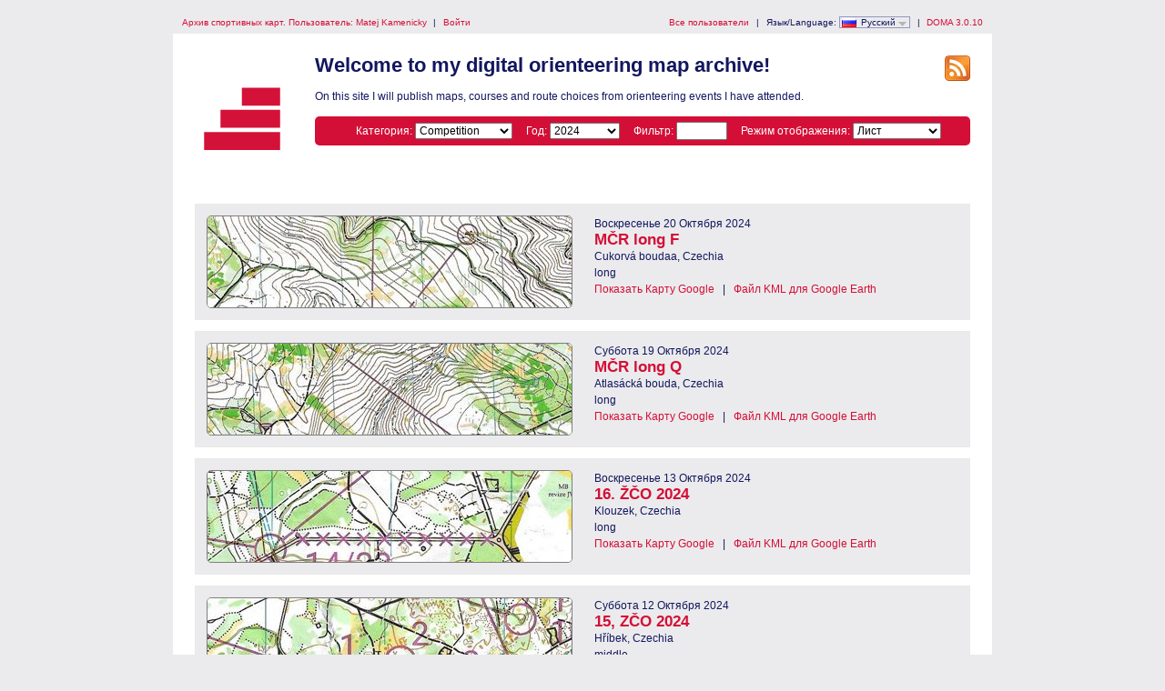

--- FILE ---
content_type: text/html; charset=utf-8
request_url: http://matejkamenicky.eu/doma/?user=Matej+Kamenicky&map=795&lang=ru
body_size: 4399
content:
<?xml version="1.0" encoding="UTF-8"?><!DOCTYPE html PUBLIC "-//W3C//DTD XHTML 1.1//EN" "http://www.w3.org/TR/xhtml11/DTD/xhtml11.dtd">
<html xmlns="http://www.w3.org/1999/xhtml">
<head>
  <title>My digital orienteering map archive</title>
  <meta http-equiv="Content-Type" content="text/html;charset=utf-8" />
  <link rel="icon" type="image/png" href="gfx/favicon.png" />
  <link rel="stylesheet" href="style.css?v=3.0.10" type="text/css" />
  <link rel="alternate" type="application/rss+xml" title="RSS" href="rss.php?user=Matej+Kamenicky" />
  <script src="js/jquery/jquery-1.7.1.min.js" type="text/javascript"></script>
  <script src="https://maps.googleapis.com/maps/api/js?key=&amp;language=ru" type="text/javascript"></script>
  <script src="js/overview_map.js?v=3.0.10" type="text/javascript"></script>
    <script src="js/index.js?v=3.0.10" type="text/javascript"></script>
  <script src="js/common.js?v=3.0.10" type="text/javascript"></script>
</head>

<body id="indexBody">
<div id="wrapper">
      <div id="topbar">
        <div class="left">
          <a href="index.php?user=Matej+Kamenicky">Архив спортивных карт. Пользователь: Matej Kamenicky</a>
          <span class="separator">|</span>
                      <a href="login.php?user=Matej+Kamenicky">Войти</a>
                  </div>
        <div class="right">
          <a href="users.php">Все пользователи</a>
          <span class="separator">|</span>
          Язык/Language: <span id="currentLanguage"><img src="gfx/flag/ru.png" alt="Русский" title="Русский">Русский<span id="languages"><a href="?user=Matej+Kamenicky&map=795&lang=cs"><img src="gfx/flag/cs.png" alt="Česky" title="Česky">Česky</a><a href="?user=Matej+Kamenicky&map=795&lang=da"><img src="gfx/flag/da.png" alt="Dansk" title="Dansk">Dansk</a><a href="?user=Matej+Kamenicky&map=795&lang=de"><img src="gfx/flag/de.png" alt="Deutsch" title="Deutsch">Deutsch</a><a href="?user=Matej+Kamenicky&map=795&lang=et"><img src="gfx/flag/et.png" alt="Eesti" title="Eesti">Eesti</a><a href="?user=Matej+Kamenicky&map=795&lang=en"><img src="gfx/flag/en.png" alt="English" title="English">English</a><a href="?user=Matej+Kamenicky&map=795&lang=es"><img src="gfx/flag/es.png" alt="Español" title="Español">Español</a><a href="?user=Matej+Kamenicky&map=795&lang=fr"><img src="gfx/flag/fr.png" alt="Français" title="Français">Français</a><a href="?user=Matej+Kamenicky&map=795&lang=it"><img src="gfx/flag/it.png" alt="Italiano" title="Italiano">Italiano</a><a href="?user=Matej+Kamenicky&map=795&lang=hu"><img src="gfx/flag/hu.png" alt="Magyar" title="Magyar">Magyar</a><a href="?user=Matej+Kamenicky&map=795&lang=nb"><img src="gfx/flag/nb.png" alt="Norsk" title="Norsk">Norsk</a><a href="?user=Matej+Kamenicky&map=795&lang=pl"><img src="gfx/flag/pl.png" alt="Polski" title="Polski">Polski</a><a href="?user=Matej+Kamenicky&map=795&lang=pt"><img src="gfx/flag/pt.png" alt="Português" title="Português">Português</a><a href="?user=Matej+Kamenicky&map=795&lang=ru"><img src="gfx/flag/ru.png" alt="Русский" title="Русский">Русский</a><a href="?user=Matej+Kamenicky&map=795&lang=sv"><img src="gfx/flag/sv.png" alt="Svenska" title="Svenska">Svenska</a><a href="?user=Matej+Kamenicky&map=795&lang=tr"><img src="gfx/flag/tr.png" alt="Türkçe" title="Türkçe">Türkçe</a><a href="?user=Matej+Kamenicky&map=795&lang=ua"><img src="gfx/flag/ua.png" alt="Український" title="Український">Український</a></span></span>            <span class="separator">|</span>
                    <a href="https://www.matstroeng.se/doma/?version=3.0.10">DOMA 3.0.10</a>
        </div>
        <div class="clear"></div>
      </div>
      <div id="content">
<form method="get" action="/doma/index.php?user=Matej+Kamenicky">
<input type="hidden" name="user" value="Matej Kamenicky"/>

<div>
  <img id="logo" src="gfx/book.png" alt="" />
</div>

<div id="rssIcon"><a href="rss.php?user=Matej+Kamenicky"><img src="gfx/feed-icon-28x28.png" alt="RSS feed" title="RSS feed" /></a></div>

<div id="intro">
<h1>Welcome to my digital orienteering map archive!</h1>
<p>On this site I will publish maps, courses and route choices from orienteering events I have attended.</p>

<div id="selectCategoryAndYear">
  <label for="categoryID">Категория:</label>
  <select name="categoryID" id="categoryID">
  <option value="0">[все категории]</option><option value="1" selected="selected">Competition</option><option value="2">Training</option>  </select>

  <label for="year">Год:</label>
  <select name="year" id="year">
  <option value="0">[все годы]</option><option value="2024" selected="selected">2024</option><option value="2023">2023</option><option value="2022">2022</option><option value="2021">2021</option><option value="2020">2020</option><option value="2019">2019</option><option value="2018">2018</option><option value="2017">2017</option><option value="2016">2016</option><option value="2015">2015</option><option value="2014">2014</option><option value="2013">2013</option><option value="2012">2012</option><option value="2011">2011</option><option value="2010">2010</option>  </select>

  <label for="filter">Фильтр:</label>
  <input type="text" name="filter" id="filter" value=""/>

      <label for="displayMode">Режим отображения:</label>
    <select name="displayMode" id="displayMode">
      <option value="list" selected="selected">Лист</option>
      <option value="overviewMap">Общая карта</option>
    </select>
  </div>
</div>

<div id="maps">


 
  <div class="map">
    <div class="thumbnail">
      <a href="show_map.php?user=Matej+Kamenicky&amp;map=848"><img src="/doma/map_images/848.thumbnail.jpg" alt="MČR long F (20/10/2024)" height="100" width="400" /></a>    </div>
    <div class="info">
      <div class="date">
        Воскресенье 20 Октября 2024      </div>
      <div class="name">
        <a href="show_map.php?user=Matej+Kamenicky&amp;map=848">MČR long F</a>      </div>
                  <div class="organiser">
        Cukorvá boudaa, Czechia      </div>
            <div class="discipline">
      long      </div>
                <div class="listOverviewMapLink">
            <input type="hidden" value="848" />
            <a class="showOverviewMap" href="#">Показать Карту Google</a>
            <a class="hideOverviewMap" href="#">Спрятать карту Google</a>
            <span class="separator">|</span> 
            <a href="export_kml.php?id=848&amp;format=kml" title="...for Google Earth...">Файл KML для Google Earth</a>
          </div>
          
            
      
    </div>

              <div class="clear"></div>
      <div class="googleMapsContainer"></div>
          
    <div class="clear"></div>
  </div>

 
  <div class="map">
    <div class="thumbnail">
      <a href="show_map.php?user=Matej+Kamenicky&amp;map=847"><img src="/doma/map_images/847.thumbnail.jpg" alt="MČR long Q (19/10/2024)" height="100" width="400" /></a>    </div>
    <div class="info">
      <div class="date">
        Суббота 19 Октября 2024      </div>
      <div class="name">
        <a href="show_map.php?user=Matej+Kamenicky&amp;map=847">MČR long Q</a>      </div>
                  <div class="organiser">
        Atlasácká bouda, Czechia      </div>
            <div class="discipline">
      long      </div>
                <div class="listOverviewMapLink">
            <input type="hidden" value="847" />
            <a class="showOverviewMap" href="#">Показать Карту Google</a>
            <a class="hideOverviewMap" href="#">Спрятать карту Google</a>
            <span class="separator">|</span> 
            <a href="export_kml.php?id=847&amp;format=kml" title="...for Google Earth...">Файл KML для Google Earth</a>
          </div>
          
            
      
    </div>

              <div class="clear"></div>
      <div class="googleMapsContainer"></div>
          
    <div class="clear"></div>
  </div>

 
  <div class="map">
    <div class="thumbnail">
      <a href="show_map.php?user=Matej+Kamenicky&amp;map=844"><img src="/doma/map_images/844.thumbnail.jpg" alt="16. ŽČO 2024 (13/10/2024)" height="100" width="400" /></a>    </div>
    <div class="info">
      <div class="date">
        Воскресенье 13 Октября 2024      </div>
      <div class="name">
        <a href="show_map.php?user=Matej+Kamenicky&amp;map=844">16. ŽČO 2024</a>      </div>
                  <div class="organiser">
        Klouzek, Czechia      </div>
            <div class="discipline">
      long      </div>
                <div class="listOverviewMapLink">
            <input type="hidden" value="844" />
            <a class="showOverviewMap" href="#">Показать Карту Google</a>
            <a class="hideOverviewMap" href="#">Спрятать карту Google</a>
            <span class="separator">|</span> 
            <a href="export_kml.php?id=844&amp;format=kml" title="...for Google Earth...">Файл KML для Google Earth</a>
          </div>
          
            
      
    </div>

              <div class="clear"></div>
      <div class="googleMapsContainer"></div>
          
    <div class="clear"></div>
  </div>

 
  <div class="map">
    <div class="thumbnail">
      <a href="show_map.php?user=Matej+Kamenicky&amp;map=843"><img src="/doma/map_images/843.thumbnail.jpg" alt="15, ZČO 2024 (12/10/2024)" height="100" width="400" /></a>    </div>
    <div class="info">
      <div class="date">
        Суббота 12 Октября 2024      </div>
      <div class="name">
        <a href="show_map.php?user=Matej+Kamenicky&amp;map=843">15, ZČO 2024</a>      </div>
                  <div class="organiser">
        Hříbek, Czechia      </div>
            <div class="discipline">
      middle      </div>
                <div class="listOverviewMapLink">
            <input type="hidden" value="843" />
            <a class="showOverviewMap" href="#">Показать Карту Google</a>
            <a class="hideOverviewMap" href="#">Спрятать карту Google</a>
            <span class="separator">|</span> 
            <a href="export_kml.php?id=843&amp;format=kml" title="...for Google Earth...">Файл KML для Google Earth</a>
          </div>
          
            
      
    </div>

              <div class="clear"></div>
      <div class="googleMapsContainer"></div>
          
    <div class="clear"></div>
  </div>

 
  <div class="map">
    <div class="thumbnail">
      <a href="show_map.php?user=Matej+Kamenicky&amp;map=846"><img src="/doma/map_images/846.thumbnail.jpg" alt="MČR družstva (06/10/2024)" height="100" width="400" /></a>    </div>
    <div class="info">
      <div class="date">
        Воскресенье 6 Октября 2024      </div>
      <div class="name">
        <a href="show_map.php?user=Matej+Kamenicky&amp;map=846">MČR družstva</a>      </div>
                  <div class="organiser">
        U červeného blata, Czechia      </div>
            <div class="discipline">
      team relay, этап 1.      </div>
                <div class="listOverviewMapLink">
            <input type="hidden" value="846" />
            <a class="showOverviewMap" href="#">Показать Карту Google</a>
            <a class="hideOverviewMap" href="#">Спрятать карту Google</a>
            <span class="separator">|</span> 
            <a href="export_kml.php?id=846&amp;format=kml" title="...for Google Earth...">Файл KML для Google Earth</a>
          </div>
          
            
      
    </div>

              <div class="clear"></div>
      <div class="googleMapsContainer"></div>
          
    <div class="clear"></div>
  </div>

 
  <div class="map">
    <div class="thumbnail">
      <a href="show_map.php?user=Matej+Kamenicky&amp;map=845"><img src="/doma/map_images/845.thumbnail.jpg" alt="MČR štafety 2024 (05/10/2024)" height="100" width="400" /></a>    </div>
    <div class="info">
      <div class="date">
        Суббота 5 Октября 2024      </div>
      <div class="name">
        <a href="show_map.php?user=Matej+Kamenicky&amp;map=845">MČR štafety 2024</a>      </div>
                  <div class="organiser">
        Habánský kopec, Czechia      </div>
            <div class="discipline">
      relay, этап 1      </div>
                <div class="listOverviewMapLink">
            <input type="hidden" value="845" />
            <a class="showOverviewMap" href="#">Показать Карту Google</a>
            <a class="hideOverviewMap" href="#">Спрятать карту Google</a>
            <span class="separator">|</span> 
            <a href="export_kml.php?id=845&amp;format=kml" title="...for Google Earth...">Файл KML для Google Earth</a>
          </div>
          
            
      
    </div>

              <div class="clear"></div>
      <div class="googleMapsContainer"></div>
          
    <div class="clear"></div>
  </div>

 
  <div class="map">
    <div class="thumbnail">
      <a href="show_map.php?user=Matej+Kamenicky&amp;map=842"><img src="/doma/map_images/842.thumbnail.jpg" alt="14. ZČO 2024 (29/09/2024)" height="100" width="400" /></a>    </div>
    <div class="info">
      <div class="date">
        Воскресенье 29 Сентября 2024      </div>
      <div class="name">
        <a href="show_map.php?user=Matej+Kamenicky&amp;map=842">14. ZČO 2024</a>      </div>
                  <div class="organiser">
        Sesuv 24, Czechia      </div>
            <div class="discipline">
      middle      </div>
                <div class="listOverviewMapLink">
            <input type="hidden" value="842" />
            <a class="showOverviewMap" href="#">Показать Карту Google</a>
            <a class="hideOverviewMap" href="#">Спрятать карту Google</a>
            <span class="separator">|</span> 
            <a href="export_kml.php?id=842&amp;format=kml" title="...for Google Earth...">Файл KML для Google Earth</a>
          </div>
          
            
      
    </div>

              <div class="clear"></div>
      <div class="googleMapsContainer"></div>
          
    <div class="clear"></div>
  </div>

 
  <div class="map">
    <div class="thumbnail">
      <a href="show_map.php?user=Matej+Kamenicky&amp;map=841"><img src="/doma/map_images/841.thumbnail.jpg" alt="13. ZČO (28/09/2024)" height="100" width="400" /></a>    </div>
    <div class="info">
      <div class="date">
        Суббота 28 Сентября 2024      </div>
      <div class="name">
        <a href="show_map.php?user=Matej+Kamenicky&amp;map=841">13. ZČO</a>      </div>
                  <div class="organiser">
        Jezero 24, Czechia      </div>
            <div class="discipline">
      long      </div>
                <div class="listOverviewMapLink">
            <input type="hidden" value="841" />
            <a class="showOverviewMap" href="#">Показать Карту Google</a>
            <a class="hideOverviewMap" href="#">Спрятать карту Google</a>
            <span class="separator">|</span> 
            <a href="export_kml.php?id=841&amp;format=kml" title="...for Google Earth...">Файл KML для Google Earth</a>
          </div>
          
            
      
    </div>

              <div class="clear"></div>
      <div class="googleMapsContainer"></div>
          
    <div class="clear"></div>
  </div>

 
  <div class="map">
    <div class="thumbnail">
      <a href="show_map.php?user=Matej+Kamenicky&amp;map=840"><img src="/doma/map_images/840.thumbnail.jpg" alt="4. ČPŠ 2024 (22/09/2024)" height="100" width="400" /></a>    </div>
    <div class="info">
      <div class="date">
        Воскресенье 22 Сентября 2024      </div>
      <div class="name">
        <a href="show_map.php?user=Matej+Kamenicky&amp;map=840">4. ČPŠ 2024</a>      </div>
                  <div class="organiser">
        Jezírko lásky, Czechia      </div>
            <div class="discipline">
      relay, этап 1      </div>
                <div class="listOverviewMapLink">
            <input type="hidden" value="840" />
            <a class="showOverviewMap" href="#">Показать Карту Google</a>
            <a class="hideOverviewMap" href="#">Спрятать карту Google</a>
            <span class="separator">|</span> 
            <a href="export_kml.php?id=840&amp;format=kml" title="...for Google Earth...">Файл KML для Google Earth</a>
          </div>
          
            
      
    </div>

              <div class="clear"></div>
      <div class="googleMapsContainer"></div>
          
    <div class="clear"></div>
  </div>

 
  <div class="map">
    <div class="thumbnail">
      <a href="show_map.php?user=Matej+Kamenicky&amp;map=839"><img src="/doma/map_images/839.thumbnail.jpg" alt="3. ČPŠ 2024 (21/09/2024)" height="100" width="400" /></a>    </div>
    <div class="info">
      <div class="date">
        Суббота 21 Сентября 2024      </div>
      <div class="name">
        <a href="show_map.php?user=Matej+Kamenicky&amp;map=839">3. ČPŠ 2024</a>      </div>
                  <div class="organiser">
        Hrby, Czechia      </div>
            <div class="discipline">
      relay, этап 1      </div>
                <div class="listOverviewMapLink">
            <input type="hidden" value="839" />
            <a class="showOverviewMap" href="#">Показать Карту Google</a>
            <a class="hideOverviewMap" href="#">Спрятать карту Google</a>
            <span class="separator">|</span> 
            <a href="export_kml.php?id=839&amp;format=kml" title="...for Google Earth...">Файл KML для Google Earth</a>
          </div>
          
            
      
    </div>

              <div class="clear"></div>
      <div class="googleMapsContainer"></div>
          
    <div class="clear"></div>
  </div>

 
  <div class="map">
    <div class="thumbnail">
      <a href="show_map.php?user=Matej+Kamenicky&amp;map=838"><img src="/doma/map_images/838.thumbnail.jpg" alt="10. ČP 20024 (21/09/2024)" height="100" width="400" /></a>    </div>
    <div class="info">
      <div class="date">
        Суббота 21 Сентября 2024      </div>
      <div class="name">
        <a href="show_map.php?user=Matej+Kamenicky&amp;map=838">10. ČP 20024</a>      </div>
                  <div class="organiser">
        Bechyně, Czechia      </div>
            <div class="discipline">
      sprint      </div>
                <div class="listOverviewMapLink">
            <input type="hidden" value="838" />
            <a class="showOverviewMap" href="#">Показать Карту Google</a>
            <a class="hideOverviewMap" href="#">Спрятать карту Google</a>
            <span class="separator">|</span> 
            <a href="export_kml.php?id=838&amp;format=kml" title="...for Google Earth...">Файл KML для Google Earth</a>
          </div>
          
            
      
    </div>

              <div class="clear"></div>
      <div class="googleMapsContainer"></div>
          
    <div class="clear"></div>
  </div>

 
  <div class="map">
    <div class="thumbnail">
      <a href="show_map.php?user=Matej+Kamenicky&amp;map=837"><img src="/doma/map_images/837.thumbnail.jpg" alt="9. ČP 2024 (08/09/2024)" height="100" width="400" /></a>    </div>
    <div class="info">
      <div class="date">
        Воскресенье 8 Сентября 2024      </div>
      <div class="name">
        <a href="show_map.php?user=Matej+Kamenicky&amp;map=837">9. ČP 2024</a>      </div>
                  <div class="organiser">
        Štěrkovec klasika, Czechia      </div>
            <div class="discipline">
      long      </div>
                <div class="listOverviewMapLink">
            <input type="hidden" value="837" />
            <a class="showOverviewMap" href="#">Показать Карту Google</a>
            <a class="hideOverviewMap" href="#">Спрятать карту Google</a>
            <span class="separator">|</span> 
            <a href="export_kml.php?id=837&amp;format=kml" title="...for Google Earth...">Файл KML для Google Earth</a>
          </div>
          
            
      
    </div>

              <div class="clear"></div>
      <div class="googleMapsContainer"></div>
          
    <div class="clear"></div>
  </div>

 
  <div class="map">
    <div class="thumbnail">
      <a href="show_map.php?user=Matej+Kamenicky&amp;map=836"><img src="/doma/map_images/836.thumbnail.jpg" alt="8. ČP 2024 (07/09/2024)" height="100" width="400" /></a>    </div>
    <div class="info">
      <div class="date">
        Суббота 7 Сентября 2024      </div>
      <div class="name">
        <a href="show_map.php?user=Matej+Kamenicky&amp;map=836">8. ČP 2024</a>      </div>
                  <div class="organiser">
        Štěrkovec krátká, Czechia      </div>
            <div class="discipline">
      middle      </div>
                <div class="listOverviewMapLink">
            <input type="hidden" value="836" />
            <a class="showOverviewMap" href="#">Показать Карту Google</a>
            <a class="hideOverviewMap" href="#">Спрятать карту Google</a>
            <span class="separator">|</span> 
            <a href="export_kml.php?id=836&amp;format=kml" title="...for Google Earth...">Файл KML для Google Earth</a>
          </div>
          
            
      
    </div>

              <div class="clear"></div>
      <div class="googleMapsContainer"></div>
          
    <div class="clear"></div>
  </div>

 
  <div class="map">
    <div class="thumbnail">
      <a href="show_map.php?user=Matej+Kamenicky&amp;map=835"><img src="/doma/map_images/835.thumbnail.jpg" alt=" BF5D 2024 E5  (10/07/2024)" height="100" width="400" /></a>    </div>
    <div class="info">
      <div class="date">
        Среда 10 Июля 2024      </div>
      <div class="name">
        <a href="show_map.php?user=Matej+Kamenicky&amp;map=835"> BF5D 2024 E5 </a>      </div>
                  <div class="organiser">
        Almerg Ost, Germany      </div>
            <div class="discipline">
      middle      </div>
                <div class="listOverviewMapLink">
            <input type="hidden" value="835" />
            <a class="showOverviewMap" href="#">Показать Карту Google</a>
            <a class="hideOverviewMap" href="#">Спрятать карту Google</a>
            <span class="separator">|</span> 
            <a href="export_kml.php?id=835&amp;format=kml" title="...for Google Earth...">Файл KML для Google Earth</a>
          </div>
          
            
      
    </div>

              <div class="clear"></div>
      <div class="googleMapsContainer"></div>
          
    <div class="clear"></div>
  </div>

 
  <div class="map">
    <div class="thumbnail">
      <a href="show_map.php?user=Matej+Kamenicky&amp;map=834"><img src="/doma/map_images/834.thumbnail.jpg" alt=" BF5D 2024 E4 (09/07/2024)" height="100" width="400" /></a>    </div>
    <div class="info">
      <div class="date">
        Вторник 9 Июля 2024      </div>
      <div class="name">
        <a href="show_map.php?user=Matej+Kamenicky&amp;map=834"> BF5D 2024 E4</a>      </div>
                  <div class="organiser">
        Almberg, Germany      </div>
            <div class="discipline">
      shorter long      </div>
                <div class="listOverviewMapLink">
            <input type="hidden" value="834" />
            <a class="showOverviewMap" href="#">Показать Карту Google</a>
            <a class="hideOverviewMap" href="#">Спрятать карту Google</a>
            <span class="separator">|</span> 
            <a href="export_kml.php?id=834&amp;format=kml" title="...for Google Earth...">Файл KML для Google Earth</a>
          </div>
          
            
      
    </div>

              <div class="clear"></div>
      <div class="googleMapsContainer"></div>
          
    <div class="clear"></div>
  </div>

 
  <div class="map">
    <div class="thumbnail">
      <a href="show_map.php?user=Matej+Kamenicky&amp;map=833"><img src="/doma/map_images/833.thumbnail.jpg" alt="BF5D 2024 E3 (08/07/2024)" height="100" width="400" /></a>    </div>
    <div class="info">
      <div class="date">
        Понедельник 8 Июля 2024      </div>
      <div class="name">
        <a href="show_map.php?user=Matej+Kamenicky&amp;map=833">BF5D 2024 E3</a>      </div>
                  <div class="organiser">
        Schwarzkopf, Germany      </div>
            <div class="discipline">
      long      </div>
                <div class="listOverviewMapLink">
            <input type="hidden" value="833" />
            <a class="showOverviewMap" href="#">Показать Карту Google</a>
            <a class="hideOverviewMap" href="#">Спрятать карту Google</a>
            <span class="separator">|</span> 
            <a href="export_kml.php?id=833&amp;format=kml" title="...for Google Earth...">Файл KML для Google Earth</a>
          </div>
          
            
      
    </div>

              <div class="clear"></div>
      <div class="googleMapsContainer"></div>
          
    <div class="clear"></div>
  </div>

 
  <div class="map">
    <div class="thumbnail">
      <a href="show_map.php?user=Matej+Kamenicky&amp;map=832"><img src="/doma/map_images/832.thumbnail.jpg" alt="BF5D 2024 E2 (07/07/2024)" height="100" width="400" /></a>    </div>
    <div class="info">
      <div class="date">
        Воскресенье 7 Июля 2024      </div>
      <div class="name">
        <a href="show_map.php?user=Matej+Kamenicky&amp;map=832">BF5D 2024 E2</a>      </div>
                  <div class="organiser">
        Waldkirchen, Germany      </div>
            <div class="discipline">
      sprint      </div>
                <div class="listOverviewMapLink">
            <input type="hidden" value="832" />
            <a class="showOverviewMap" href="#">Показать Карту Google</a>
            <a class="hideOverviewMap" href="#">Спрятать карту Google</a>
            <span class="separator">|</span> 
            <a href="export_kml.php?id=832&amp;format=kml" title="...for Google Earth...">Файл KML для Google Earth</a>
          </div>
          
            
      
    </div>

              <div class="clear"></div>
      <div class="googleMapsContainer"></div>
          
    <div class="clear"></div>
  </div>

 
  <div class="map">
    <div class="thumbnail">
      <a href="show_map.php?user=Matej+Kamenicky&amp;map=831"><img src="/doma/map_images/831.thumbnail.jpg" alt="BF5D 2024 E1 (06/07/2024)" height="100" width="400" /></a>    </div>
    <div class="info">
      <div class="date">
        Суббота 6 Июля 2024      </div>
      <div class="name">
        <a href="show_map.php?user=Matej+Kamenicky&amp;map=831">BF5D 2024 E1</a>      </div>
                  <div class="organiser">
        Steinköpfl, Germany      </div>
            <div class="discipline">
      long      </div>
                <div class="listOverviewMapLink">
            <input type="hidden" value="831" />
            <a class="showOverviewMap" href="#">Показать Карту Google</a>
            <a class="hideOverviewMap" href="#">Спрятать карту Google</a>
            <span class="separator">|</span> 
            <a href="export_kml.php?id=831&amp;format=kml" title="...for Google Earth...">Файл KML для Google Earth</a>
          </div>
          
            
      
    </div>

              <div class="clear"></div>
      <div class="googleMapsContainer"></div>
          
    <div class="clear"></div>
  </div>

 
  <div class="map">
    <div class="thumbnail">
      <a href="show_map.php?user=Matej+Kamenicky&amp;map=830"><img src="/doma/map_images/830.thumbnail.jpg" alt="Czech O-tour Plzeň E3 (05/07/2024)" height="100" width="400" /></a>    </div>
    <div class="info">
      <div class="date">
        Пятница 5 Июля 2024      </div>
      <div class="name">
        <a href="show_map.php?user=Matej+Kamenicky&amp;map=830">Czech O-tour Plzeň E3</a>      </div>
                  <div class="organiser">
        Vobořická Myslivna, Czechia      </div>
            <div class="discipline">
      long      </div>
                <div class="listOverviewMapLink">
            <input type="hidden" value="830" />
            <a class="showOverviewMap" href="#">Показать Карту Google</a>
            <a class="hideOverviewMap" href="#">Спрятать карту Google</a>
            <span class="separator">|</span> 
            <a href="export_kml.php?id=830&amp;format=kml" title="...for Google Earth...">Файл KML для Google Earth</a>
          </div>
          
            
      
    </div>

              <div class="clear"></div>
      <div class="googleMapsContainer"></div>
          
    <div class="clear"></div>
  </div>

 
  <div class="map">
    <div class="thumbnail">
      <a href="show_map.php?user=Matej+Kamenicky&amp;map=829"><img src="/doma/map_images/829.thumbnail.jpg" alt="Czech O-tour Plzeň E2 (04/07/2024)" height="100" width="400" /></a>    </div>
    <div class="info">
      <div class="date">
        Четверг 4 Июля 2024      </div>
      <div class="name">
        <a href="show_map.php?user=Matej+Kamenicky&amp;map=829">Czech O-tour Plzeň E2</a>      </div>
                  <div class="organiser">
        Florián, Czechia      </div>
            <div class="discipline">
      long      </div>
                <div class="listOverviewMapLink">
            <input type="hidden" value="829" />
            <a class="showOverviewMap" href="#">Показать Карту Google</a>
            <a class="hideOverviewMap" href="#">Спрятать карту Google</a>
            <span class="separator">|</span> 
            <a href="export_kml.php?id=829&amp;format=kml" title="...for Google Earth...">Файл KML для Google Earth</a>
          </div>
          
            
      
    </div>

              <div class="clear"></div>
      <div class="googleMapsContainer"></div>
          
    <div class="clear"></div>
  </div>

 
  <div class="map">
    <div class="thumbnail">
      <a href="show_map.php?user=Matej+Kamenicky&amp;map=828"><img src="/doma/map_images/828.thumbnail.jpg" alt="Czech O-Tour Plzeň E1 (03/07/2024)" height="100" width="400" /></a>    </div>
    <div class="info">
      <div class="date">
        Среда 3 Июля 2024      </div>
      <div class="name">
        <a href="show_map.php?user=Matej+Kamenicky&amp;map=828">Czech O-Tour Plzeň E1</a>      </div>
                  <div class="organiser">
        Vysoké Lávky, Czechia      </div>
            <div class="discipline">
      middle      </div>
                <div class="listOverviewMapLink">
            <input type="hidden" value="828" />
            <a class="showOverviewMap" href="#">Показать Карту Google</a>
            <a class="hideOverviewMap" href="#">Спрятать карту Google</a>
            <span class="separator">|</span> 
            <a href="export_kml.php?id=828&amp;format=kml" title="...for Google Earth...">Файл KML для Google Earth</a>
          </div>
          
            
      
    </div>

              <div class="clear"></div>
      <div class="googleMapsContainer"></div>
          
    <div class="clear"></div>
  </div>

 
  <div class="map">
    <div class="thumbnail">
      <a href="show_map.php?user=Matej+Kamenicky&amp;map=827"><img src="/doma/map_images/827.thumbnail.jpg" alt="7. ŽB Čechy 2024 (23/06/2024)" height="100" width="400" /></a>    </div>
    <div class="info">
      <div class="date">
        Воскресенье 23 Июня 2024      </div>
      <div class="name">
        <a href="show_map.php?user=Matej+Kamenicky&amp;map=827">7. ŽB Čechy 2024</a>      </div>
                  <div class="organiser">
        Eduard 2024, Czechia      </div>
            <div class="discipline">
      middle      </div>
                <div class="listOverviewMapLink">
            <input type="hidden" value="827" />
            <a class="showOverviewMap" href="#">Показать Карту Google</a>
            <a class="hideOverviewMap" href="#">Спрятать карту Google</a>
            <span class="separator">|</span> 
            <a href="export_kml.php?id=827&amp;format=kml" title="...for Google Earth...">Файл KML для Google Earth</a>
          </div>
          
            
      
    </div>

              <div class="clear"></div>
      <div class="googleMapsContainer"></div>
          
    <div class="clear"></div>
  </div>

 
  <div class="map">
    <div class="thumbnail">
      <a href="show_map.php?user=Matej+Kamenicky&amp;map=826"><img src="/doma/map_images/826.thumbnail.jpg" alt="6. ŽB Čechy 2024 (22/06/2024)" height="100" width="400" /></a>    </div>
    <div class="info">
      <div class="date">
        Суббота 22 Июня 2024      </div>
      <div class="name">
        <a href="show_map.php?user=Matej+Kamenicky&amp;map=826">6. ŽB Čechy 2024</a>      </div>
                  <div class="organiser">
        Eduard 2024, Czechia      </div>
            <div class="discipline">
      long      </div>
                <div class="listOverviewMapLink">
            <input type="hidden" value="826" />
            <a class="showOverviewMap" href="#">Показать Карту Google</a>
            <a class="hideOverviewMap" href="#">Спрятать карту Google</a>
            <span class="separator">|</span> 
            <a href="export_kml.php?id=826&amp;format=kml" title="...for Google Earth...">Файл KML для Google Earth</a>
          </div>
          
            
      
    </div>

              <div class="clear"></div>
      <div class="googleMapsContainer"></div>
          
    <div class="clear"></div>
  </div>

 
  <div class="map">
    <div class="thumbnail">
      <a href="show_map.php?user=Matej+Kamenicky&amp;map=825"><img src="/doma/map_images/825.thumbnail.jpg" alt="6. ČP 2024 (16/06/2024)" height="100" width="400" /></a>    </div>
    <div class="info">
      <div class="date">
        Воскресенье 16 Июня 2024      </div>
      <div class="name">
        <a href="show_map.php?user=Matej+Kamenicky&amp;map=825">6. ČP 2024</a>      </div>
                  <div class="organiser">
        Hanička, Czechia      </div>
            <div class="discipline">
      long      </div>
                <div class="listOverviewMapLink">
            <input type="hidden" value="825" />
            <a class="showOverviewMap" href="#">Показать Карту Google</a>
            <a class="hideOverviewMap" href="#">Спрятать карту Google</a>
            <span class="separator">|</span> 
            <a href="export_kml.php?id=825&amp;format=kml" title="...for Google Earth...">Файл KML для Google Earth</a>
          </div>
          
            
      
    </div>

              <div class="clear"></div>
      <div class="googleMapsContainer"></div>
          
    <div class="clear"></div>
  </div>

 
  <div class="map">
    <div class="thumbnail">
      <a href="show_map.php?user=Matej+Kamenicky&amp;map=824"><img src="/doma/map_images/824.thumbnail.jpg" alt="5. ČP 2024 Part2 (15/06/2024)" height="100" width="400" /></a>    </div>
    <div class="info">
      <div class="date">
        Суббота 15 Июня 2024      </div>
      <div class="name">
        <a href="show_map.php?user=Matej+Kamenicky&amp;map=824">5. ČP 2024 Part2</a>      </div>
                  <div class="organiser">
        Údolí Rokytenky a Hvězdné 10, Czechia      </div>
            <div class="discipline">
      middle      </div>
                <div class="listOverviewMapLink">
            <input type="hidden" value="824" />
            <a class="showOverviewMap" href="#">Показать Карту Google</a>
            <a class="hideOverviewMap" href="#">Спрятать карту Google</a>
            <span class="separator">|</span> 
            <a href="export_kml.php?id=824&amp;format=kml" title="...for Google Earth...">Файл KML для Google Earth</a>
          </div>
          
            
      
    </div>

              <div class="clear"></div>
      <div class="googleMapsContainer"></div>
          
    <div class="clear"></div>
  </div>

 
  <div class="map">
    <div class="thumbnail">
      <a href="show_map.php?user=Matej+Kamenicky&amp;map=823"><img src="/doma/map_images/823.thumbnail.jpg" alt="5. ČP 2024 - Part 1 (15/06/2024)" height="100" width="400" /></a>    </div>
    <div class="info">
      <div class="date">
        Суббота 15 Июня 2024      </div>
      <div class="name">
        <a href="show_map.php?user=Matej+Kamenicky&amp;map=823">5. ČP 2024 - Part 1</a>      </div>
                  <div class="organiser">
        Údolí Rokytenky a Hvězdné 10, Czechia      </div>
            <div class="discipline">
      middle      </div>
                <div class="listOverviewMapLink">
            <input type="hidden" value="823" />
            <a class="showOverviewMap" href="#">Показать Карту Google</a>
            <a class="hideOverviewMap" href="#">Спрятать карту Google</a>
            <span class="separator">|</span> 
            <a href="export_kml.php?id=823&amp;format=kml" title="...for Google Earth...">Файл KML для Google Earth</a>
          </div>
          
            
      
    </div>

              <div class="clear"></div>
      <div class="googleMapsContainer"></div>
          
    <div class="clear"></div>
  </div>

 
  <div class="map">
    <div class="thumbnail">
      <a href="show_map.php?user=Matej+Kamenicky&amp;map=822"><img src="/doma/map_images/822.thumbnail.jpg" alt="MČR middle 2024 F (09/06/2024)" height="100" width="400" /></a>    </div>
    <div class="info">
      <div class="date">
        Воскресенье 9 Июня 2024      </div>
      <div class="name">
        <a href="show_map.php?user=Matej+Kamenicky&amp;map=822">MČR middle 2024 F</a>      </div>
                  <div class="organiser">
        Poustky 24 F, Czechia      </div>
            <div class="discipline">
      middle      </div>
                <div class="listOverviewMapLink">
            <input type="hidden" value="822" />
            <a class="showOverviewMap" href="#">Показать Карту Google</a>
            <a class="hideOverviewMap" href="#">Спрятать карту Google</a>
            <span class="separator">|</span> 
            <a href="export_kml.php?id=822&amp;format=kml" title="...for Google Earth...">Файл KML для Google Earth</a>
          </div>
          
            
      
    </div>

              <div class="clear"></div>
      <div class="googleMapsContainer"></div>
          
    <div class="clear"></div>
  </div>

 
  <div class="map">
    <div class="thumbnail">
      <a href="show_map.php?user=Matej+Kamenicky&amp;map=821"><img src="/doma/map_images/821.thumbnail.jpg" alt="MČR middle 2024 Q (08/06/2024)" height="100" width="400" /></a>    </div>
    <div class="info">
      <div class="date">
        Суббота 8 Июня 2024      </div>
      <div class="name">
        <a href="show_map.php?user=Matej+Kamenicky&amp;map=821">MČR middle 2024 Q</a>      </div>
                  <div class="organiser">
        Poustky 24 K, Czechia      </div>
            <div class="discipline">
      middle      </div>
                <div class="listOverviewMapLink">
            <input type="hidden" value="821" />
            <a class="showOverviewMap" href="#">Показать Карту Google</a>
            <a class="hideOverviewMap" href="#">Спрятать карту Google</a>
            <span class="separator">|</span> 
            <a href="export_kml.php?id=821&amp;format=kml" title="...for Google Earth...">Файл KML для Google Earth</a>
          </div>
          
            
      
    </div>

              <div class="clear"></div>
      <div class="googleMapsContainer"></div>
          
    <div class="clear"></div>
  </div>

 
  <div class="map">
    <div class="thumbnail">
      <a href="show_map.php?user=Matej+Kamenicky&amp;map=820"><img src="/doma/map_images/820.thumbnail.jpg" alt="MČR sprintové štafety (19/05/2024)" height="100" width="400" /></a>    </div>
    <div class="info">
      <div class="date">
        Воскресенье 19 Мая 2024      </div>
      <div class="name">
        <a href="show_map.php?user=Matej+Kamenicky&amp;map=820">MČR sprintové štafety</a>      </div>
                  <div class="organiser">
        Sprintové štafety, Czechia      </div>
            <div class="discipline">
      sprint relay, этап 2      </div>
                <div class="listOverviewMapLink">
            <input type="hidden" value="820" />
            <a class="showOverviewMap" href="#">Показать Карту Google</a>
            <a class="hideOverviewMap" href="#">Спрятать карту Google</a>
            <span class="separator">|</span> 
            <a href="export_kml.php?id=820&amp;format=kml" title="...for Google Earth...">Файл KML для Google Earth</a>
          </div>
          
            
      
    </div>

              <div class="clear"></div>
      <div class="googleMapsContainer"></div>
          
    <div class="clear"></div>
  </div>

 
  <div class="map">
    <div class="thumbnail">
      <a href="show_map.php?user=Matej+Kamenicky&amp;map=819"><img src="/doma/map_images/819.thumbnail.jpg" alt="MČR sprint 2024 (18/05/2024)" height="100" width="400" /></a>    </div>
    <div class="info">
      <div class="date">
        Суббота 18 Мая 2024      </div>
      <div class="name">
        <a href="show_map.php?user=Matej+Kamenicky&amp;map=819">MČR sprint 2024</a>      </div>
                  <div class="organiser">
        Sprint, Czechia      </div>
            <div class="discipline">
      sprint      </div>
                <div class="listOverviewMapLink">
            <input type="hidden" value="819" />
            <a class="showOverviewMap" href="#">Показать Карту Google</a>
            <a class="hideOverviewMap" href="#">Спрятать карту Google</a>
            <span class="separator">|</span> 
            <a href="export_kml.php?id=819&amp;format=kml" title="...for Google Earth...">Файл KML для Google Earth</a>
          </div>
          
            
      
    </div>

              <div class="clear"></div>
      <div class="googleMapsContainer"></div>
          
    <div class="clear"></div>
  </div>

 
  <div class="map">
    <div class="thumbnail">
      <a href="show_map.php?user=Matej+Kamenicky&amp;map=818"><img src="/doma/map_images/818.thumbnail.jpg" alt="2 ČPŠ 2024 (12/05/2024)" height="100" width="400" /></a>    </div>
    <div class="info">
      <div class="date">
        Воскресенье 12 Мая 2024      </div>
      <div class="name">
        <a href="show_map.php?user=Matej+Kamenicky&amp;map=818">2 ČPŠ 2024</a>      </div>
                  <div class="organiser">
        Doubravice, Czechia      </div>
            <div class="discipline">
      relay, этап 1      </div>
                <div class="listOverviewMapLink">
            <input type="hidden" value="818" />
            <a class="showOverviewMap" href="#">Показать Карту Google</a>
            <a class="hideOverviewMap" href="#">Спрятать карту Google</a>
            <span class="separator">|</span> 
            <a href="export_kml.php?id=818&amp;format=kml" title="...for Google Earth...">Файл KML для Google Earth</a>
          </div>
          
            
      
    </div>

              <div class="clear"></div>
      <div class="googleMapsContainer"></div>
          
    <div class="clear"></div>
  </div>

 
  <div class="map">
    <div class="thumbnail">
      <a href="show_map.php?user=Matej+Kamenicky&amp;map=817"><img src="/doma/map_images/817.thumbnail.jpg" alt="1 ČPŠ 2024 (11/05/2024)" height="100" width="400" /></a>    </div>
    <div class="info">
      <div class="date">
        Суббота 11 Мая 2024      </div>
      <div class="name">
        <a href="show_map.php?user=Matej+Kamenicky&amp;map=817">1 ČPŠ 2024</a>      </div>
                  <div class="organiser">
        Kařízská hora, Czechia      </div>
            <div class="discipline">
      relay, этап 1      </div>
                <div class="listOverviewMapLink">
            <input type="hidden" value="817" />
            <a class="showOverviewMap" href="#">Показать Карту Google</a>
            <a class="hideOverviewMap" href="#">Спрятать карту Google</a>
            <span class="separator">|</span> 
            <a href="export_kml.php?id=817&amp;format=kml" title="...for Google Earth...">Файл KML для Google Earth</a>
          </div>
          
            
      
    </div>

              <div class="clear"></div>
      <div class="googleMapsContainer"></div>
          
    <div class="clear"></div>
  </div>

 
  <div class="map">
    <div class="thumbnail">
      <a href="show_map.php?user=Matej+Kamenicky&amp;map=816"><img src="/doma/map_images/816.thumbnail.jpg" alt="2 ČP 2024 (11/05/2024)" height="100" width="400" /></a>    </div>
    <div class="info">
      <div class="date">
        Суббота 11 Мая 2024      </div>
      <div class="name">
        <a href="show_map.php?user=Matej+Kamenicky&amp;map=816">2 ČP 2024</a>      </div>
                  <div class="organiser">
        Hořovice, Czechia      </div>
            <div class="discipline">
            </div>
                <div class="listOverviewMapLink">
            <input type="hidden" value="816" />
            <a class="showOverviewMap" href="#">Показать Карту Google</a>
            <a class="hideOverviewMap" href="#">Спрятать карту Google</a>
            <span class="separator">|</span> 
            <a href="export_kml.php?id=816&amp;format=kml" title="...for Google Earth...">Файл KML для Google Earth</a>
          </div>
          
            
      
    </div>

              <div class="clear"></div>
      <div class="googleMapsContainer"></div>
          
    <div class="clear"></div>
  </div>

 
  <div class="map">
    <div class="thumbnail">
      <a href="show_map.php?user=Matej+Kamenicky&amp;map=815"><img src="/doma/map_images/815.thumbnail.jpg" alt="Jarní Trojúhelník E3 (05/05/2024)" height="100" width="400" /></a>    </div>
    <div class="info">
      <div class="date">
        Воскресенье 5 Мая 2024      </div>
      <div class="name">
        <a href="show_map.php?user=Matej+Kamenicky&amp;map=815">Jarní Trojúhelník E3</a>      </div>
                  <div class="organiser">
        Nimrod, Czechia      </div>
            <div class="discipline">
      long      </div>
                <div class="listOverviewMapLink">
            <input type="hidden" value="815" />
            <a class="showOverviewMap" href="#">Показать Карту Google</a>
            <a class="hideOverviewMap" href="#">Спрятать карту Google</a>
            <span class="separator">|</span> 
            <a href="export_kml.php?id=815&amp;format=kml" title="...for Google Earth...">Файл KML для Google Earth</a>
          </div>
          
            
      
    </div>

              <div class="clear"></div>
      <div class="googleMapsContainer"></div>
          
    <div class="clear"></div>
  </div>

 
  <div class="map">
    <div class="thumbnail">
      <a href="show_map.php?user=Matej+Kamenicky&amp;map=814"><img src="/doma/map_images/814.thumbnail.jpg" alt="Jarní trojúhelní 2024 E2 (04/05/2024)" height="100" width="400" /></a>    </div>
    <div class="info">
      <div class="date">
        Суббота 4 Мая 2024      </div>
      <div class="name">
        <a href="show_map.php?user=Matej+Kamenicky&amp;map=814">Jarní trojúhelní 2024 E2</a>      </div>
                  <div class="organiser">
        Kolonáda, Czechia      </div>
            <div class="discipline">
      sprint      </div>
                <div class="listOverviewMapLink">
            <input type="hidden" value="814" />
            <a class="showOverviewMap" href="#">Показать Карту Google</a>
            <a class="hideOverviewMap" href="#">Спрятать карту Google</a>
            <span class="separator">|</span> 
            <a href="export_kml.php?id=814&amp;format=kml" title="...for Google Earth...">Файл KML для Google Earth</a>
          </div>
          
            
      
    </div>

              <div class="clear"></div>
      <div class="googleMapsContainer"></div>
          
    <div class="clear"></div>
  </div>

 
  <div class="map">
    <div class="thumbnail">
      <a href="show_map.php?user=Matej+Kamenicky&amp;map=813"><img src="/doma/map_images/813.thumbnail.jpg" alt="Jarní trojúhelník 2024 E1 (04/05/2024)" height="100" width="400" /></a>    </div>
    <div class="info">
      <div class="date">
        Суббота 4 Мая 2024      </div>
      <div class="name">
        <a href="show_map.php?user=Matej+Kamenicky&amp;map=813">Jarní trojúhelník 2024 E1</a>      </div>
                  <div class="organiser">
        Duncanova vyhlídka, Czechia      </div>
            <div class="discipline">
      middle      </div>
                <div class="listOverviewMapLink">
            <input type="hidden" value="813" />
            <a class="showOverviewMap" href="#">Показать Карту Google</a>
            <a class="hideOverviewMap" href="#">Спрятать карту Google</a>
            <span class="separator">|</span> 
            <a href="export_kml.php?id=813&amp;format=kml" title="...for Google Earth...">Файл KML для Google Earth</a>
          </div>
          
            
      
    </div>

              <div class="clear"></div>
      <div class="googleMapsContainer"></div>
          
    <div class="clear"></div>
  </div>

  </div>
<div class="clear"></div>

<p id="footer">Are you the copyright owner of a map that should not be published here? <a href="mailto:matt.kamenicky@gmail.com">Email me</a>.</p>

</form>
</div>
</div>
</body>
</html>
